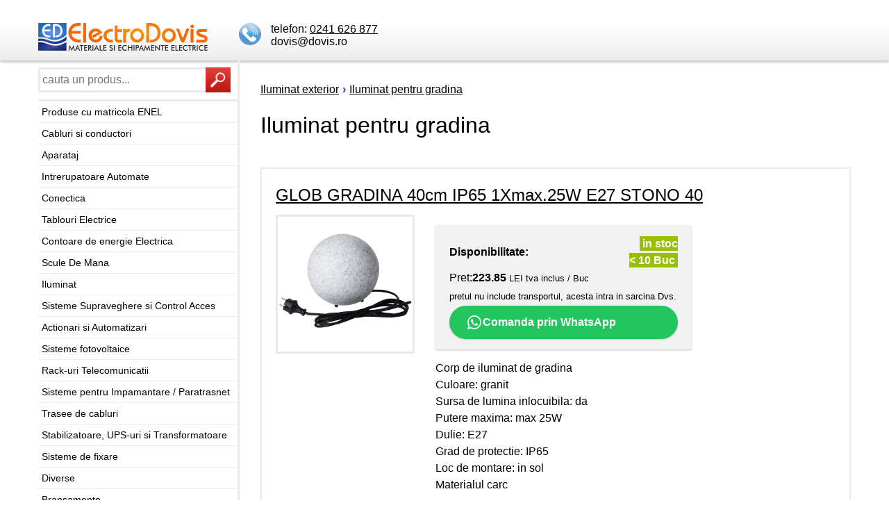

--- FILE ---
content_type: text/html; charset=UTF-8
request_url: https://magazin.dovis.ro/ilumgradina/
body_size: 7601
content:
<!DOCTYPE html>
<html xmlns="https://www.w3.org/1999/xhtml" xml:lang="ro" lang="ro">
<head>
 <base href="https://magazin.dovis.ro"/>
<meta charset="UTF-8" />
<meta name="viewport" content="width=device-width, initial-scale=1.0" />
<meta name="robots" content="index, follow" />
<link rel="icon" href="https://magazin.dovis.ro/favicon.ico" />
<link rel="shortcut icon" href="https://magazin.dovis.ro/favicon.ico" />
<!-- <link rel="stylesheet" type="text/css" href="https://magazin.dovis.ro/incm/style.css" media="screen" /> -->
<link rel="stylesheet" type="text/css" href="https://cdnjs.cloudflare.com/ajax/libs/fancybox/3.2.5/jquery.fancybox.min.css" media="screen" />

<style>


  

    
        .styled-link {
			width:100%;
            background-color: #22c55e; /* Green-500 */
            color: #ffffff; /* White text */
            font-weight: bold; /* font-bold */
            padding: 12px 24px; /* py-3 px-6 */
            border-radius: 9999px; /* rounded-full */
            display: inline-block; /* inline-block */
            text-decoration: none; /* Remove underline from link */

          /*  transition: background-color 0.3s ease-in-out, box-shadow 0.3s ease-in-out; /* transition duration-300 ease-in-out */
            box-shadow: 0 1px 3px 0 rgba(0, 0, 0, 0.1), 0 1px 2px 0 rgba(0, 0, 0, 0.06); /* shadow-md */
        }

        .styled-link:hover {
      /*      background-color: #16a34a; /* Green-600 */
       /*     box-shadow: 0 10px 15px -3px rgba(0, 0, 0, 0.1), 0 4px 6px -2px rgba(0, 0, 0, 0.05); /* Slightly larger shadow on hover */
        }
 


/* reset margins and paddings */
html, body {margin: 0; padding: 0;}
div, a, p, ul, ol, li, dl, dt, dd, img, table, h1, h2, h3, h4, h5, hr, form, fieldset, legend, label, input, select, textarea {margin: 0; padding: 0; box-sizing: border-box;}

body {text-align: center;}
body, input, select, textarea {color: #000; font-family: Tahoma, Helvetica, sans-serif; font-size: 1em;}

p {line-height: 1.5em; margin-bottom: 0.5em;}
.mb {margin-bottom: 1em;}
img, a img {border: 0;}
a {color: #000;}
a:hover {color: #3436EE; text-decoration: none;}
table {border-collapse: collapse;}
h1 {margin: 15px 0; font-size: 2em; line-height: 1.5em; font-weight: normal; clear: both;}
h2 {margin: 0 0 10px 0; font-size: 1.5em; line-height: 1.5em; font-weight: normal;}
h2.new {margin: 25px 0 10px 0;}
h3, h4 {margin: 15px 0 10px 0; font-size: 1.3em; line-height: 1.3em;}
h5 {margin: 10px 0 0 0; padding-bottom: 5px; font-size: 1.2em; border-bottom: solid 1px #eaeaea;}
hr {clear: both; visibility: hidden; height: 0; border: 0;}
details {padding: 15px 15px 0 15px;}
summary {cursor: pointer; outline:none; margin-bottom: 15px; text-decoration: underline;}
summary:hover {color: #3436EE;}
input, select, textarea {border: solid 3px #eaeaea; padding: 3px; height: 36px; line-height: 1.5em;}
textarea {height: 100px;}
input:focus, select:focus, textarea:focus {background-color: #f8f8f8;}
fieldset {border: none; margin: 0 0 15px 0; padding: 0;}
fieldset p {width: 100%; max-width: 300px; float: left; margin-right: 20px;}
fieldset p.tarea {max-width: 620px;}
fieldset p input, fieldset p select, fieldset p textarea {width: 100%;}
legend {font-weight: bold; font-size: 1.2em; margin: 0 0 5px 0; padding: 10px 0; width: 100%; border-bottom: solid 1px #eaeaea;}
label {cursor: pointer;}
fieldset label {display: block; margin: 5px 0;}
fieldset span.dropdown {width: 100%;}
select {text-transform: none; -webkit-appearance: none; -moz-appearance: none; appearance: none; cursor: pointer;}
span.dropdown {position: relative; display: inline-block; cursor: pointer;}
span.dropdown:before {content: '\25bc'; color: #3436EE; font-weight: bold; font-size: 0.9em; line-height: 30px; text-align: center; right: 3px; top: 3px; width: 30px; height: 30px; box-sizing: border-box; position: absolute; border-left: solid 2px #eaeaea; background-color: #ffffff; pointer-events: none; display: block;}
input[type="checkbox"] {display: none;}
input[type="checkbox"] + label:before {border: solid 3px #eaeaea; background-color: #ffffff; content: "\00a0"; display: inline-block; width: 20px; height: 20px; box-sizing: border-box; margin-right: 10px; vertical-align: top;}
input[type="checkbox"]:checked + label:before {font-weight: bold; font-size: 1.5em; line-height: 10px; color: #3436EE; content: "\2714"; text-align: center;}
input[type="radio"] {display: none;}
input[type="radio"] + label:before {border: solid 3px #eaeaea; background-color: #ffffff; content: "\00a0"; display: inline-block; width: 20px; height: 20px; box-sizing: border-box; margin-right: 10px; vertical-align: top; border-radius: 10px;}
input[type="radio"]:checked + label:before {font-weight: bold; font-size: 1.2em; line-height: 11px; color: #3436EE; content: "\2022"; text-align: center;}
#err {border: solid 1px #3436EE; color: #3436EE; margin-bottom: 15px; padding: 15px; display: none;}
#err ul {list-style-type: circle;}
.req {background-color: #F0BBBA;}

#head {position: relative; margin-top: 15px; box-shadow: 0 3px 3px rgba(0, 0, 0, 0.2); background: #eaeaea; background: linear-gradient(to bottom, #ffffff 0%, #f1f1f1 80%, #eaeaea 100%);}
#head div.headbox {width: 250px; float: left; margin-left: 45px;}
#head a.ico {float: left; margin-right: 10px;}
#head div.headbox ul, #logo {float: left; z-index: 3; position: relative;}
#head div.headbox ul li {float: none; background: none;}
#head div.headbox ul li a, #head div.headbox ul li a:link, #head div.headbox ul li a:visited {height: auto; line-height: 10px; background: none; float: none; padding: 0; font-weight: normal; text-decoration: underline;}
#head div.headbox ul li a:hover {background: none; text-decoration: none;}
#head ul {float: left; list-style-type: none;}
#mainmenu {min-height: 30px; position: relative; float: left; margin-top: 10px; width: calc(100% - 260px); z-index: 2; text-align: center;}
#mainmenu ul {float: none; margin: 0 auto; width: 100%;}
#mainmenu ul li {display: inline;}
#mainmenu ul li a, #mainmenu ul li a:link, #mainmenu ul li a:visited {line-height: 30px; padding: 5px 10px; color: #000; font-size: 0.95em; font-weight: bold; text-decoration: none;}
#mainmenu ul li a:hover, #mainmenu ul li a.act {background-color: #eaeaea;}
#mainmenu ul li a.ins {color: #3436EE;}
#mainmenu ul li a.emp {color: #4568DA;}
#left {width: 290px; float: left; border-right: solid 3px #eaeaea; position: relative; z-index: 1;}
#searchbox {position: relative; padding: 10px 10px 10px 0; border-bottom: solid 3px #eaeaea;}
#searchbox input {border-right: none; width: 241px; height: 36px; float: left;}

#pages {margin: 10px 0 20px 0;}
#pages a#print {padding: 0; background-image: url(https://magazin.dovis.ro/inc/n_ico_print2.gif); float: right;}
#pages a:hover#print {background-position: 0 -36px;}
#pages a {color: #3436EE; padding: 5px;}
#pages a:hover, #pages a.selected {text-decoration: none; background: #3436EE; background: linear-gradient(to bottom, #3436EE 0%, #3436EE 100%); color: #ffffff; box-shadow: 0 1px 2px 0 rgba(99, 99, 99, 0.5);}
#pages a.selected {text-decoration: underline;}
#pages span {padding: 1px 2px;}

.holder {width: 100%; max-width: 1200px; position: relative; margin: 0 auto; padding: 0 15px; text-align: left;}
.btn {display: block; line-height: 36px; background: #3436EE; background: linear-gradient(to bottom, #3436EE 0%, #3436EE 100%); cursor: pointer; color: #ffffff; font-size: 1em; font-weight: bold; border: none; text-transform: uppercase; text-align: center; text-decoration: none; padding: 0 15px; box-shadow: 0 1px 2px 0 rgba(99, 99, 99, 0.5);}
.btn:hover {background: #3436EE; background: linear-gradient(to bottom, #3436EE 0%, #3436EE 100%); color: #ffffff;}
.btn-grey {line-height: 30px; font-size: 0.9em; box-shadow: none; font-weight: normal;}
.btn-inline {display: inline-block;}
.btn-news, .btn-switch {background: #3436ee; background-position: right top; background-repeat: no-repeat;}
.btn-news {background-image: url(https://magazin.dovis.ro/inc/n_ico_news2.gif), linear-gradient(to bottom, #3436ee 0%, #3436ee 100%);}
.btn-news:hover {background-position: right bottom; background-image: url(https://magazin.dovis.ro/inc/n_ico_news2.gif), linear-gradient(to bottom, #3436ee 0%, #3436ee 100%); background-repeat: no-repeat;}
.btn-switch {background-image: url(https://magazin.dovis.ro/inc/n_ico_switch.gif), linear-gradient(to bottom, #3436ee 0%, #3436ee 100%);}
.btn-switch:hover {background-position: right bottom; background-image: url(https://magazin.dovis.ro/inc/n_ico_switch.gif), linear-gradient(to bottom, #3436ee 0%, #3436ee 100%); background-repeat: no-repeat;}

a.ico {display: block; width: 36px; height: 36px; background-position: 0 0; background-color: transparent; background-repeat: no-repeat; 
	/*box-shadow: 0 1px 2px 0 rgba(99, 99, 99, 0.5); */
	}
/*a:hover.ico {background-position: 0 -36px;} */
a.ico span {display: none;}
#contact {background-image: url(https://magazin.dovis.ro/incm/n_ico_call.svg) ;}
#user {background-image: url(https://magazin.dovis.ro/incm/n_ico_user2.gif);}
#cart {background-image: url(https://magazin.dovis.ro/incm/n_ico_cart2.gif);}
#search {background-image: url(https://magazin.dovis.ro/incm/n_ico_search2.gif); float: left;}

#left ul {list-style-type: none; line-height: 30px; clear: both;}
#left ul a {width: 100%; height: 100%; display: block; padding-left: 5px; white-space: nowrap; overflow: hidden; text-decoration: none; font-size: 0.9em; border-bottom: solid 1px #eaeaea;}
#left ul a:hover {color: #000; background-color: #f1f1f1;}
#left ul a.active {color: #3436EE; border-bottom: solid 1px #3436EE;}
#left ul li {}
#left ul li ul {line-height: 28px; margin: 0; border-bottom: solid 2px #eaeaea;}
#left ul li ul li {background: none; background-color: #f8f8f8; font-size: 1em;}
#left ul li ul a {white-space: normal; padding-left: 15px;}




#actualities {padding: 10px;}
#actualities h4 {margin: 0 0 15px 0; font-size: 1em; padding-top: 20px; border-bottom: solid 1px #3436EE;}
#actualities div.actuality {padding-bottom: 10px; margin-bottom: 10px; border-bottom: solid 3px #3436EE;}
#actualities div.actuality h3 {font-size: 1em; font-weight: bold;}
#actualities div.actuality h3 span.date {font-size: 11px; color: #555; float: right; font-weight: normal;}
#actualities div.actuality ul {list-style-type: circle; margin-left: 10px; padding-left: 10px; margin-bottom: 10px; font-size: 1em; border-top: none;}
#actualities div.actuality ul li {background: none; line-height: 1.5em;}
#actualities div.actuality ul li a {background: none; text-decoration: underline; display: inline; font-size: 1em;}
#actualities div.actuality ul li ul {background: none;}
#actualities div.actuality ul li ul li {border-bottom: none;}
#actualities div.actuality ul li ul li a {background: none; margin-left: 0; padding-left: 0; font-size: 1em;}
#actualities div.actuality ul li ul li a:hover {background: none;}

#selection2 a {margin: 0 4px 3px 0; padding: 15px; display: block; float: left; border: solid 3px #EAEAEA;}
#selection2 a:hover {border: solid 3px #3436EE;}

#right {width: 850px; float: left; margin-left: 30px; padding-top: 30px; position: relative; z-index: 1; line-height: 1.5em;}
#right ul {margin-bottom: 15px; list-style-type: circle; margin-left: 15px; padding-left: 15px; line-height: 1.5em;}

#right ul.cat {list-style-type: none; color: #3436EE; margin: 10px 0; padding: 0;}
#right ul.cat li {display: block; float: left; width: 283px; overflow: hidden;}
#right ul.cat a {color: #000; display: block; padding: 5px 10px 5px 10px; width: 100%; height: 100%; overflow: hidden; border: solid 1px #eaeaea; white-space: nowrap; background-color: #f8f8f8; text-decoration: none;}
#right ul.cat a:hover {background-color: #eaeaea;}
#right ul.cat a.active {color: #3436EE;}

#slidebox {width: 100%; height: auto; position: relative;}
#slider {width: 100%; height: auto; padding: 0; z-index: 10;}
#slider img {width: 100%;}
#slider ul, #right #slider ul {list-style-type: none; margin-left: 0; padding-left: 0;}

#foot {background: #3436EE; background: linear-gradient(to bottom, #3436EE 0%, #3436EE 100%); color: #FFF; padding: 15px 0 5px 0;}
.flogo, #fblogo {float: right; margin-right: 5px;}
.flogo {width: 70px;}
#fblogo {margin-top: 10px;}
#fmenu a, #fmenu strong {color: #FFF; margin-right: 15px;}

.clear, .clear10, .clear15 {clear: both; height: 0;}
.clear10 {height: 10px;}
.clear15 {height: 15px;}

.small {font-size: 0.9em; font-weight: normal;}
.hidden {display: none;}
.left {text-align: left;}
.right {text-align: right;}
.center {text-align: center;}
.fancybox-slide--iframe .fancybox-content {width: 820px!important; height: 500px!important; max-width: 80%!important; max-height: 80%!important; margin: 0;}
a.showmore {text-decoration: none; border-bottom: solid 1px #eaeaea; padding-bottom: 5px; line-height: 2em;}
a.showmore:hover {border-bottom: solid 1px #3436EE;}
a.showmore span {color: #3436EE;}

ul#nav {list-style-type: none; margin: 0; padding: 0;}
ul#nav li {float: left; white-space: nowrap;}
ul#nav li span {font-weight: bold; color: #3436EE; padding: 0 5px;}

#selectoption {background-color: #f1f1f1; clear: both; margin-top: 15px; padding: 10px 15px; border: solid 2px #eaeaea; border-bottom: none;}
#selectoption form {display: inline-block; line-height: 20px; float: left;}
#selectoption form select {width: 240px;}
#selectoption form.right {float: right; margin-top: 6px;}
#selectoption form.right.withmargin {margin-left: 15px;}

.product {border: solid 2px #EAEAEA; padding: 20px; margin-top: -2px; clear: both; position: relative; z-index: 1; background-color: #FFF;}
.product p {position: relative; z-index: 2; clear: both;}

.productimage {position: relative; width: 200px; float: left; z-index: 5;}
.productimage img {float: none; margin: 0; z-index: 6; position: relative; width: 100%;}
.productimage img.full {z-index: 7; position: absolute; top: 0; left: 200px; display: none; width: auto; border: solid 3px #EAEAEA;}
.productimage img.thumb, #basket img.thumb {width: 97px;}
.productimage a img {border: solid 3px #EAEAEA;}
.productimage a:hover img {border-color: #3436EE;}
.productimage p {margin-top: 10px; text-align: center; position: relative;}

.productdetails {float: left; position: relative; z-index: 2; margin: 0 0 15px 30px; max-width: 570px; max-width: calc(100% - 230px);}
.productdetails td, .productdetails th {border-top: solid 1px #f1f1f1; padding: 0 5px; text-align: left;}
.productdetails tr:first-child td, .productdetails tr:first-child th {border-top: none;}
.productdetails th {padding-right: 15px; font-weight: normal;}

.productprice, .contactbox, #nostockoptions {margin: 15px 0; padding: 15px; z-index: 3; position: relative; background-color: #f1f1f1; box-shadow: 0 1px 2px 0 rgba(99, 99, 99, 0.4);}
.productprice td:nth-child(2) {text-align: right;}
.productprice tr.commonprice {color: #555; font-size: 0.9em;}
.productprice tr.commonprice td:nth-child(2) {text-decoration: line-through;}
.productprice tr.customerprice {font-size: 1.1em;}
.product iframe {border: none; width: 450px; height: 25px; margin: 10px 0 0 0;}
#nostockoptions {max-width: 620px;}
#nostockoptions ul {list-style-type: none; margin: 0; padding: 0;}
#nostockoptions li {clear: both; margin-bottom: 15px; line-height: 20px;}
#nostockoptions li:last-child {margin-bottom: 0;}

.productorder {font-weight: bold; margin-top: 15px;}
.productorder td {padding-right: 5px;}
.productcount, #basket table td.productcount {width: 76px;}
.productcount a {display: block; float: left; font-weight: bold; padding: 0; width: 20px; text-align: center;}
.productcount input {display: block; float: left; width: 36px; height: 36px; margin: 0; border-left: none; text-align: center; border-right: none;}
.purchase span {display: block; margin: 5px 0; line-height: 2em; border: solid 2px #3436EE; background-color: #ffffff; text-align: center;}

span.stock, span.days, span.request {padding: 2px 4px; color: #FFF; background-color: #98BF00; font-weight: bold;}
span.days {background-color: #ED6E00;}
span.request {background-color: #E90004;}

#basket {margin-bottom: 20px;}
#basket table {width: 100%;}
#basket td, #basket th {padding: 5px; border: none;}
#basket table thead th {border-bottom: solid 2px #3436EE; white-space: nowrap;}
#basket table tbody td {position: relative; vertical-align: middle;}
#basket table tbody td img {border: solid 2px #eaeaea;}
#basket table tbody td img.full {float: none; position: absolute; top: 0; left: 100px; display: none; padding: 0; z-index: 100; border: solid 2px #eaeaea;}
#basket table tr.phe td {border: none; font-size: 0.9em; padding-top: 0; margin-top: -15px; vertical-align: top;}
#basket table tr.price td {border-top: solid 1px #eaeaea;}
#basket table td.taxes {padding: 0 5px;}
#basket table td.taxes div {padding: 5px 0;}
#basket table td.taxes span {float: right;}
#basket table tr.totalprice td {border-top: solid 2px #eaeaea; border-bottom: solid 2px #eaeaea;}

#admin fieldset p.tarea {max-width: 850px;}
table.admin {border-collapse: collapse; border: solid 1px #D3D3D3; font-size: 1em; margin-bottom: 25px;}
table.admin thead {font-weight: bold; background-color: #F3F3F3;}
table.admin td {border-top: solid 1px #D3D3D3; border-bottom: solid 1px #D3D3D3; padding: 4px 10px; text-align: left;}

.tableBasket {float: right; font-weight: bold;}
.tableBasket a img {border: none;}
.inlineForm {float: right;}
.note {font-size: 0.87em; color: #555;}
.news {margin-bottom: 20px; padding: 10px 0; text-align: center;}
.news p {text-align: left;}
.news table, .news2 table {text-align: left;}
.news td, .news2 td {vertical-align: top;}
.news ul {margin-left: 15px; padding-left: 15px; text-align: left;}
.news h2 span.date {font-size: 0.9em; color: #555; float: right; font-weight: normal;}

#right div.news2 p, #right div.news2 ul, #right div.news2 li {line-height: 1.1em;}

.download {float: left; width: 290px; border: solid 2px #3436EE; padding: 15px; margin: 0 15px 15px 0;}
.download2 {width: 680px; padding: 30px 40px 20px 40px; margin: 0 0 20px 0; background: transparent url('https://magazin.dovis.ro/incm/n_bg_download.gif') no-repeat;}
.partner {text-align: center;}
.partner img {margin: 20px auto 10px auto;}
.partner p {margin: 0 0 20px 0;}

.boost span {border: solid 1px #3436EE; padding: 15px; display: block; margin-bottom: 15px;}

#ctrl1, #ctrl2 {position: absolute; z-index: 18; bottom: 20px; right: 20px; list-style-type: none;}
#ctrl2 {bottom: 10px;}
#ctrl1 li, #ctrl2 li {float: left; width: 10px; height: 10px; margin-right: 5px;}
#ctrl1 a, #ctrl2 a {width: 10px; height: 10px; display: block; float: left; margin: 0; text-decoration: none; background: linear-gradient(to bottom, #f1f1f1 0%, #eaeaea 100%); cursor: pointer; border: none; border-radius: 5px; box-shadow: 0 1px 2px 0 rgba(99, 99, 99, 0.5);}
#ctrl1 .current a, #ctrl1 a:hover, #ctrl2 .current a, #ctrl2 a:hover {background: linear-gradient(to bottom, #3436EE 0%, #3436EE 100%);}
#prevBtn, #nextBtn {display: none;}

#slidebox, #slidebox2 {width: 100%; height: auto; position: relative;}
#slidebox2 {margin-bottom: 25px;}
#slider, #slider2 {width: 100%; height: auto; padding: 0; z-index: 10;}
#slider img, #slider2 img {width: 100%;}
#slider ul, #right #slider ul, #slider2 ul, #left #slider2 ul {list-style-type: none; margin-left: 0; padding-left: 0;}
#left #slider2 a {padding: 0; border: none; line-height: 0;}

div.bico {width: 106px; float: left; margin: 20px 50px 0 0;}
div.bico p {text-align: center;}
div.bico a img {border: solid 1px #EAEAEA; padding: 2px;}
div.bico a:hover img {border: solid 1px #3436EE;}

#producer {background-color: #f1f1f1; border: solid 2px #EAEAEA; padding: 15px 15px 10px 15px; margin-bottom: 10px;}
#producer ul {list-style-type: none; margin: 0; padding: 0;}
#producer li {width: 270px; float: left; line-height: 20px; margin-bottom: 5px;}

#whisperer {display: none; position: absolute; top: 45px; left: 1px; background-color: #FFF; box-shadow: 0 1px 2px 0 rgba(99, 99, 99, 0.5); border: solid 1px #eaeaea; z-index: 100;}
#whisperer ul {list-style-type: none; margin: 0; padding: 0; background-color: #FFF; width: 300px;}
#whisperer ul a {line-height: 30px; padding: 0 10px; background-color: #FFF; font-weight: normal; width: 300px; box-sizing: border-box;}
#whisperer ul a:hover, #whisperer ul a:focus {background-color: #3436EE; color: #FFF;}

/* responsive */
#categoryswitch {display: none; margin-top: 10px;}

@media only screen and (max-width: 1200px) {
	#right {width: calc(100% - 320px);}
	#head div.headbox {width: 210px; font-size: 0.9em; margin: 0 0 10px 30px;}
	#head div#userbox, #head div#cartbox {width: 180px;}
}

@media only screen and (max-width: 1024px) {
	.productimage {float: none;}
	.productdetails {float: none; max-width: 100%; margin: 25px 0 0 0;}
	#mainmenu {width: 100%; margin-top: 0;}
	#basket img.thumb {display: none;}
	#basket td.thumb {padding: 0;}
	#fmenu strong {display: block;}
	#head div.headbox {margin-left: 10px;}
	#logo {width: 200px;}
}

@media only screen and (max-width: 900px) {
	#head div.headbox, #head div#userbox, #head div#cartbox {display: inline-block; width: 36px; margin-left: 10px;}
	#head div.headbox ul {display: none;}
}

@media only screen and (max-width: 800px) {
	#categoryswitch {display: block;}
	#left, #right {float: none; width: 100%; border: none; margin: 0; overflow: hidden;}
	#right {padding-top: 15px;}
	#searchbox {padding-right: 0;}
	#searchbox input {width: calc(100% - 36px);}
	#categorymenu, #actualities {display: none;}
	#foot p {clear: both; padding: 10px 0;}
	#mainmenu {display: none;}
}

@media only screen and (max-width: 600px) {
	#selectoption form, #selectoption form.right {float: none; display: block; margin-bottom: 10px; text-align: left;}
	#selectoption form.right.withmargin {margin-left: 0;}
	#slidebox {display: none;}
	#basket table thead th {font-weight: normal; font-size: 0.9em; white-space: normal;}
	#basket th, #basket td {padding-left: 0;}
	span.stock, span.days, span.request {font-weight: normal; padding: 2;}
	#right ul.cat li {float: none; width: 100%; margin-top: -1px;}
}

@media only screen and (max-width: 540px) {
	.productprice {padding: 5px 0;}
	.productorder a.btn span {display: none;}
	.productorder a.btn.btn-cart {display: block; width: 36px; height: 36px; background-image: url(https://magazin.dovis.ro/incm/n_ico_cart2.gif);}
	.productorder a.btn.btn-cart:hover {background-position: 0 -36px;}
	.productcount {width: 55px;}
	.productcount a.btn {width: 15px;}
	.productcount input {width: 25px;}
}

@media only screen and (max-width: 420px) {
	#logo {width: 250px;}
}</style>
<script src="https://magazin.dovis.ro/incm/jquery-1.9.1.min.js"></script>
<script type="text/javascript" src="https://magazin.dovis.ro/incm/jquery.fancybox.min.js"></script>
<script type="text/javascript" src="https://magazin.dovis.ro/incm/easy-slider-1-7-kf.js"></script>
<script type="text/javascript" src="https://magazin.dovis.ro/incm/diverse.js"></script>


<meta name="keywords" content="electro dovis" />

<title>Iluminat pentru gradina</title>
<meta name='description' content='Iluminat pentru gradina' />
<meta property='og:title' content='Iluminat pentru gradina' />
<meta property='og:url' content='https://magazin.dovis.ro/ilumgradina/' />
<meta property='og:description' content='Iluminat pentru gradina'>
<meta property='og:image' content='https://magazin.dovis.ro/'>
<meta property='og:type' content='product' />
</head>
<body> 
<!-- Matomo Image Tracker-->
<img referrerpolicy="no-referrer-when-downgrade" src="https://matomo.dovis.ro/matomo.php?idsite=1&amp;rec=1" style="border:0" alt="" />
<!-- End Matomo -->

<div id="head">
	<div class="holder">
		<a href="/" title="Electro Dovis srl"><img src="https://magazin.dovis.ro/incm/electro_dovis.png" alt="Electro Dovis srl" id="logo" /></a>
		<div class="headbox">
			<a class="ico" id="contact" href='tel:0241626877' title="Contact"><span>Contact</span></a>
			<ul>
				<li>telefon: <A href='tel:0241626877'>0241 626 877</a></li> 
				<li>dovis@dovis.ro</li><br>
			</ul>
			<div class="clear"></div>
		</div>		
	</div><!-- /holder -->
	<div class="clear"></div>
</div><!-- /head -->

<div class="holder">
	<div id="left">
	
		<div id="searchbox">
			<form id="searchform" method="get" action="/cauta/">
				<input type="text" id="q" name="q" value="" autocomplete="off" placeholder="cauta un produs..." />
				
				<a href="javascript:void(0);" id="search" class="ico" onclick="document.getElementById('searchform').submit(); return false;"><span>&raquo;</span></a>
			</form>
			<div id="whisperer">
				<ul></ul>
			</div>
			<a id="categoryswitch" href="javascript:void(0);" class="btn hidden">Categorii</a>
			<div class="clear"></div>
			
		</div>
	
	<ul id="categorymenu">
		 <li><a href='/produse-enel/'  >Produse cu matricola ENEL </a></li>	 <li><a href='/cabluri/'  >Cabluri si conductori </a></li>	 <li><a href='/aparataj/'  >Aparataj </a></li>	 <li><a href='/intraut/'  >Intrerupatoare Automate </a></li>	 <li><a href='/conectica/'  >Conectica </a></li>	 <li><a href='/tablourielectrice/'  >Tablouri Electrice </a></li>	 <li><a href='/contoare-energie-electrica/'  >Contoare de energie Electrica </a></li>	 <li><a href='/sculedemana/'  >Scule De Mana </a></li>	 <li><a href='/iluminat/'  >Iluminat </a></li>	 <li><a href='/sistemesupravegheresicontrolacces/'  >Sisteme Supraveghere si Control Acces </a></li>	 <li><a href='/actionariautomatizari/'  >Actionari si Automatizari </a></li>	 <li><a href='/fotovoltaice/'  >Sisteme fotovoltaice </a></li>	 <li><a href='/racktelecom/'  >Rack-uri Telecomunicatii </a></li>	 <li><a href='/impamantare-paratrasnet/'  >Sisteme pentru Impamantare / Paratrasnet </a></li>	 <li><a href='/traseecabluri/'  >Trasee de cabluri </a></li>	 <li><a href='/ups-uri/'  >Stabilizatoare, UPS-uri si Transformatoare </a></li>	 <li><a href='/sistemedefixare/'  >Sisteme de fixare </a></li>	 <li><a href='/diverse/'  >Diverse </a></li>	 <li><a href='/bransamente/'  >Bransamente </a></li>	 <li><a href='/amenajariinterioare/'  >Amenajari Interioare </a></li>	 <li><a href='/marcare/'  >Marcare tablouri / cabluri </a></li>	 <li><a href='/statiideincarcare/'  >Statii de Incarcare </a></li>	</ul>
		<hr />
		
</div><!-- /left -->

<div id='right'>
	<ul id="nav"><li><a href="/iluminatdeexterior/">Iluminat exterior</a><span>&rsaquo;</span></li><li><a href="/ilumgradina/">Iluminat pentru gradina</a></li></ul>
	<hr />
	<h1>Iluminat pentru gradina</h1>
	<div class="clear"></div>
	<br><!-- PUS AICI DOAR DACA NU AI MARCI SAU FILTRE -->
	
	
	<div class="product">
		<h2><a href="/glob-gradina-40cm-ip65-1xmax25w-e27-stono-40-p046836">GLOB GRADINA 40cm IP65 1Xmax.25W E27 STONO 40</a></h2>
		<div class="productimage">	
				<a href="/glob-gradina-40cm-ip65-1xmax25w-e27-stono-40-p046836"><img src="/image_display.php?id=46836" alt="" /></a>
			
		</div>
		<div class="productdetails">
			<div class="productprice">
				
				<table border=0>
					<tr><td><strong>Disponibilitate:</strong></td><td><span class="stock">in stoc<br>< 10 Buc<br></span></td></tr>
					<tr><td colspan=2>Pret:<strong>223.85</strong><small> LEI tva inclus / Buc</small><br><small><b></b></small></td></tr>
					<tr><td colspan=2><small>pretul nu include transportul, acesta intra in sarcina Dvs.<br>
					</small></td></tr>
					<tr><td width='100%' colspan=2><a href="https://wa.me/+40752194114?text=Buna ziua, ma intereseaza produsul: https://magazin.dovis.ro/glob-gradina-40cm-ip65-1xmax25w-e27-stono-40-p046836" class="styled-link"><img src='https://magazin.dovis.ro/incm/whatsapp_white.svg' align='top'>Comanda prin WhatsApp</a></td></tr>
				</table>
			</div>
			<!--<p><a class="showmore" href="javascript:void(0);"><span>&#x25b6;</span>&nbsp;<strong>GLOB GRADINA 40cm IP65 1Xmax.25W E27 STONO 40</strong></a></p> -->
			<p >
				Corp de iluminat de gradina<br>Culoare: granit<br>Sursa de lumina inlocuibila: da<br>Putere maxima: max 25W<br>Dulie: E27<br>Grad de protectie: IP65<br>Loc de montare: in sol<br>Materialul carc
			</p>
		</div>
		<div class="clear"></div>
	</div>
	
	
	<div class="product">
		<h2><a href="/pitic-gradina-50cm-ip44-1xmax20w-e27-negru-sorta-50-p046833">PITIC GRADINA 50cm IP44 1Xmax.20W E27 negru SORTA 50</a></h2>
		<div class="productimage">	
				<a href="/pitic-gradina-50cm-ip44-1xmax20w-e27-negru-sorta-50-p046833"><img src="/image_display.php?id=46833" alt="" /></a>
			
		</div>
		<div class="productdetails">
			<div class="productprice">
				
				<table border=0>
					<tr><td><strong>Disponibilitate:</strong></td><td><span class="stock">in stoc<br>< 10 Buc<br></span></td></tr>
					<tr><td colspan=2>Pret:<strong>156.7</strong><small> LEI tva inclus / Buc</small><br><small><b></b></small></td></tr>
					<tr><td colspan=2><small>pretul nu include transportul, acesta intra in sarcina Dvs.<br>
					</small></td></tr>
					<tr><td width='100%' colspan=2><a href="https://wa.me/+40752194114?text=Buna ziua, ma intereseaza produsul: https://magazin.dovis.ro/pitic-gradina-50cm-ip44-1xmax20w-e27-negru-sorta-50-p046833" class="styled-link"><img src='https://magazin.dovis.ro/incm/whatsapp_white.svg' align='top'>Comanda prin WhatsApp</a></td></tr>
				</table>
			</div>
			<!--<p><a class="showmore" href="javascript:void(0);"><span>&#x25b6;</span>&nbsp;<strong>PITIC GRADINA 50cm IP44 1Xmax.20W E27 negru SORTA 50</strong></a></p> -->
			<p >
				Descriere:<br>Corp de iluminat de gradina cu sursa de iluminat inlocuibila<br><br>Culoare: negru<br>Loc de montare: pentru montare pe substrat<br>Sursa de lumina inlocuibila: da<br>Sursa de lumi
			</p>
		</div>
		<div class="clear"></div>
	</div>
	
	
	<div class="product">
		<h2><a href="/pitic-gradina-50cm-ip44-1xmax35w-gu10-antracit-gori-50-p046828">PITIC GRADINA 50cm IP44 1Xmax.35W GU10 antracit GORI 50</a></h2>
		<div class="productimage">	
				<a href="/pitic-gradina-50cm-ip44-1xmax35w-gu10-antracit-gori-50-p046828"><img src="/image_display.php?id=46828" alt="" /></a>
			
		</div>
		<div class="productdetails">
			<div class="productprice">
				
				<table border=0>
					<tr><td><strong>Disponibilitate:</strong></td><td><span class="stock">in stoc<br>> 10 Buc<br></span></td></tr>
					<tr><td colspan=2>Pret:<strong>135.52</strong><small> LEI tva inclus / Buc</small><br><small><b></b></small></td></tr>
					<tr><td colspan=2><small>pretul nu include transportul, acesta intra in sarcina Dvs.<br>
					</small></td></tr>
					<tr><td width='100%' colspan=2><a href="https://wa.me/+40752194114?text=Buna ziua, ma intereseaza produsul: https://magazin.dovis.ro/pitic-gradina-50cm-ip44-1xmax35w-gu10-antracit-gori-50-p046828" class="styled-link"><img src='https://magazin.dovis.ro/incm/whatsapp_white.svg' align='top'>Comanda prin WhatsApp</a></td></tr>
				</table>
			</div>
			<!--<p><a class="showmore" href="javascript:void(0);"><span>&#x25b6;</span>&nbsp;<strong>PITIC GRADINA 50cm IP44 1Xmax.35W GU10 antracit GORI 50</strong></a></p> -->
			<p >
				Descriere:<br>Corp de iluminat de gradina cu sursa de iluminat inlocuibila<br><br>Culoare: antracit<br>Loc de montare: pentru montare pe substrat<br>Sursa de lumina inlocuibila: da<br>Sursa de l
			</p>
		</div>
		<div class="clear"></div>
	</div>
	
	
	<div class="product">
		<h2><a href="/pitic-gradina-80cm-ip44-1xmax35w-gu10-antracit-gori-80-p046829">PITIC GRADINA 80cm IP44 1Xmax.35W GU10 antracit GORI 80</a></h2>
		<div class="productimage">	
				<a href="/pitic-gradina-80cm-ip44-1xmax35w-gu10-antracit-gori-80-p046829"><img src="/image_display.php?id=46829" alt="" /></a>
			
		</div>
		<div class="productdetails">
			<div class="productprice">
				
				<table border=0>
					<tr><td><strong>Disponibilitate:</strong></td><td><span class="stock">in stoc<br>< 10 Buc<br></span></td></tr>
					<tr><td colspan=2>Pret:<strong>171.82</strong><small> LEI tva inclus / Buc</small><br><small><b></b></small></td></tr>
					<tr><td colspan=2><small>pretul nu include transportul, acesta intra in sarcina Dvs.<br>
					</small></td></tr>
					<tr><td width='100%' colspan=2><a href="https://wa.me/+40752194114?text=Buna ziua, ma intereseaza produsul: https://magazin.dovis.ro/pitic-gradina-80cm-ip44-1xmax35w-gu10-antracit-gori-80-p046829" class="styled-link"><img src='https://magazin.dovis.ro/incm/whatsapp_white.svg' align='top'>Comanda prin WhatsApp</a></td></tr>
				</table>
			</div>
			<!--<p><a class="showmore" href="javascript:void(0);"><span>&#x25b6;</span>&nbsp;<strong>PITIC GRADINA 80cm IP44 1Xmax.35W GU10 antracit GORI 80</strong></a></p> -->
			<p >
				Descriere:<br>Corp de iluminat de gradina cu sursa de iluminat inlocuibila<br><br>Culoare: antracit<br>Loc de montare: pentru montare pe substrat<br>Sursa de lumina inlocuibila: da<br>Sursa de l
			</p>
		</div>
		<div class="clear"></div>
	</div>
	
	<hr />
	
</div><!--/ right -->		<div class="clear"></div>
</div><!--/ holder -->
<br>
<div id="foot">
	<div class="holder center">
		ELECTRO DOVIS SRL <br>
		<A href='https://goo.gl/maps/NmL2cjEhTNC2' style='color:white;'>Bd. Aurel Vlaicu nr. 173A, Constanta, Romania</a><br>
		<a href='tel:0241626877' style='color:white;'>tel: 0241 626 877</a><br>
		<a href='dovis@dovis.ro' style='color:white;'>e-mail: dovis@dovis.ro</a>
		<div class="clear"></div>
		
		
		<a href="https://www.facebook.com/ElectroDovis/" title="Electro Dovis" id="fblogo"><img src="incm/logo_facebook.png" alt="Electro Dovis"/></a>
		<div class="clear"></div>
		
	</div><!-- /holder -->
</div><!--/ foot -->


</body>
</html>


--- FILE ---
content_type: application/javascript
request_url: https://magazin.dovis.ro/incm/easy-slider-1-7-kf.js
body_size: 1358
content:
(function($)
{$.fn.easySlider=function(options)
{var defaults={prevId:'prevBtn',prevText:'Previous',nextId:'nextBtn',nextText:'Next',controlsShow:!0,controlsBefore:'',controlsAfter:'',controlsFade:!0,insertAfter:!0,firstId:'firstBtn',firstText:'First',firstShow:!1,lastId:'lastBtn',lastText:'Last',lastShow:!1,vertical:!1,speed:800,ease:'swing',auto:!1,pause:2000,continuous:!1,prevNext:!0,numeric:!1,numericId:'controls'};var options=$.extend(defaults,options);this.each(function()
{var obj=$(this);var ul=obj.children("ul");var li=ul.children("li");var s=li.length;var w=obj.width();var h=obj.height();var t=0;var ts=s-1;var clickable=!0;obj.css("overflow","hidden");li.each(function(){if(options.vertical)$(this).height(h);else $(this).width(w)});li.css('float','left');if(options.vertical)ul.height(s*w);else ul.width(s*h);if(options.continuous)
{if(options.vertical)
{ul.prepend(li.filter(":last-child").clone().css("margin-top","-"+h+"px"));ul.append(li.filter(":nth-child(2)").clone());ul.height((s+1)*h)}else{ul.prepend(li.filter(":last-child").clone().css("margin-left","-"+w+"px"));ul.append(li.filter(":nth-child(2)").clone());ul.width((s+1)*w)}};if(options.controlsShow)
{var html=options.controlsBefore;if(options.numeric){html+='<ol id="'+options.numericId+'"></ol>'}
if(options.firstShow){html+='<span id="'+options.firstId+'"><a href="#">'+options.firstText+'</a></span>'}
if(options.prevNext){html+='<span id="'+options.prevId+'"><a href="#">'+options.prevText+'</a></span>';html+='<span id="'+options.nextId+'"><a href="#">'+options.nextText+'</a></span>'}
if(options.lastShow){html+='<span id="'+options.lastId+'"><a href="#">'+options.lastText+'</a></span>'}
html+=options.controlsAfter;if(options.insertAfter)$(obj).after(html);else $(obj).before(html)};if(options.numeric)
{for(var i=0;i<s;i++)
{$(document.createElement("li")).attr('id',options.numericId+(i+1)).html('<a rel="'+i+'" href="#" id="'+options.numericId+'_s'+(i+1)+'"></a>').appendTo($("#"+options.numericId)).click(function(){animate($("a",$(this)).attr('rel'),!0);return!1})}}
if(options.prevNext)
{$("a","#"+options.nextId).click(function(){animate("next",!0);return!1});$("a","#"+options.prevId).click(function(){animate("prev",!0);return!1});$("a","#"+options.firstId).click(function(){animate("first",!0);return!1});$("a","#"+options.lastId).click(function(){animate("last",!0);return!1})};function setCurrent(i)
{i=parseInt(i)+1;$("li","#"+options.numericId).removeClass("current");$("li#"+options.numericId+i).addClass("current")};function adjust()
{if(t>ts)t=0;if(t<0)t=ts;if(!options.vertical){ul.css("margin-left",(t*w*-1))}else{ul.css("margin-top",(t*h*-1))}
clickable=!0;if(options.numeric)setCurrent(t)};function animate(dir,clicked)
{if(clickable)
{clickable=!1;var ot=t;switch(dir)
{case "next":t=(ot>=ts)?(options.continuous?t+1:ts):t+1;break;case "prev":t=(t<=0)?(options.continuous?t-1:0):t-1;break;case "first":t=0;break;case "last":t=ts;break;default:t=parseInt(dir);break};var diff=Math.abs(ot-t);var speed=diff*options.speed;if(!options.vertical){p=(t*w*-1);ul.animate({marginLeft:p},{queue:!1,duration:speed,easing:options.ease,complete:adjust})}else{p=(t*h*-1);ul.animate({marginTop:p},{queue:!1,duration:speed,easing:options.ease,complete:adjust})};if(!options.continuous&&options.controlsFade)
{if(t==0){$("a","#"+options.prevId).fadeOut('slow');$("a","#"+options.firstId).fadeOut('slow')}else if(t==ts){$("a","#"+options.nextId).fadeOut('slow');$("a","#"+options.lastId).fadeOut('slow')}else{$("a","#"+options.prevId).fadeIn('slow');$("a","#"+options.firstId).fadeIn('slow');$("a","#"+options.nextId).fadeIn('slow');$("a","#"+options.lastId).fadeIn('slow')}};if(clicked)clearTimeout(timeout);if(options.auto&&dir=="next"&&!clicked){;timeout=setTimeout(function(){animate("next",!1)},diff*options.speed+options.pause)}}};var timeout;if(options.auto){;timeout=setTimeout(function(){animate("next",!1)},options.pause)};if(options.numeric)setCurrent(0);if(!options.continuous&&options.controlsFade){$("a","#"+options.prevId).hide();$("a","#"+options.firstId).hide()}})}})(jQuery)

--- FILE ---
content_type: image/svg+xml
request_url: https://magazin.dovis.ro/incm/n_ico_call.svg
body_size: 5652
content:
<?xml version="1.0" encoding="UTF-8" standalone="no"?>
<!-- Creator: CorelDRAW X8 -->

<svg
   xmlns:dc="http://purl.org/dc/elements/1.1/"
   xmlns:cc="http://creativecommons.org/ns#"
   xmlns:rdf="http://www.w3.org/1999/02/22-rdf-syntax-ns#"
   xmlns:svg="http://www.w3.org/2000/svg"
   xmlns="http://www.w3.org/2000/svg"
   xmlns:sodipodi="http://sodipodi.sourceforge.net/DTD/sodipodi-0.dtd"
   xmlns:inkscape="http://www.inkscape.org/namespaces/inkscape"
   xml:space="preserve"
   width="0.33333334in"
   height="0.33333334in"
   version="1.1"
   style="clip-rule:evenodd;fill-rule:evenodd;image-rendering:optimizeQuality;shape-rendering:geometricPrecision;text-rendering:geometricPrecision"
   viewBox="0 0 333.33249 333.33249"
   id="svg34"
   sodipodi:docname="n_ico_call.svg"
   inkscape:version="0.92.1 r15371"><metadata
     id="metadata38"><rdf:RDF><cc:Work
         rdf:about=""><dc:format>image/svg+xml</dc:format><dc:type
           rdf:resource="http://purl.org/dc/dcmitype/StillImage" /><dc:title></dc:title></cc:Work></rdf:RDF></metadata><sodipodi:namedview
     pagecolor="#ffffff"
     bordercolor="#666666"
     borderopacity="1"
     objecttolerance="10"
     gridtolerance="10"
     guidetolerance="10"
     inkscape:pageopacity="0"
     inkscape:pageshadow="2"
     inkscape:window-width="1920"
     inkscape:window-height="1017"
     id="namedview36"
     showgrid="false"
     fit-margin-top="0"
     fit-margin-left="0"
     fit-margin-right="0"
     fit-margin-bottom="0"
     inkscape:zoom="0.62441632"
     inkscape:cx="188.88048"
     inkscape:cy="188.49649"
     inkscape:window-x="-8"
     inkscape:window-y="-8"
     inkscape:window-maximized="1"
     inkscape:current-layer="svg34" /><defs
     id="defs17"><style
       type="text/css"
       id="style2"><![CDATA[
    .fil1 {fill:#FEFEFE}
    .fil0 {fill:url(#id2)}
   ]]></style><mask
       id="id0"><linearGradient
         id="id1"
         gradientUnits="userSpaceOnUse"
         x1="1929.95"
         y1="-1212.03"
         x2="1935.34"
         y2="2554.49"><stop
           offset="0"
           style="stop-opacity:1; stop-color:white"
           id="stop4" /><stop
           offset="1"
           style="stop-opacity:0; stop-color:white"
           id="stop6" /></linearGradient><rect
         style="fill:url(#id1)"
         x="2"
         y="2"
         width="3932"
         height="2414"
         id="rect9" /></mask><radialGradient
       id="id2"
       gradientUnits="userSpaceOnUse"
       gradientTransform="matrix(1,0,0,0.982611,0,34)"
       cx="1970.49"
       cy="1962.86"
       r="2268.3601"
       fx="1970.49"
       fy="1962.86"><stop
         offset="0"
         style="stop-opacity:1; stop-color:#199DDE"
         id="stop12" /><stop
         offset="1"
         style="stop-opacity:1; stop-color:#7193CC"
         id="stop14" /></radialGradient></defs><g
     id="Layer_x0020_1"
     transform="matrix(0.08464512,0,0,0.08464512,-0.08464512,0.50787072)"><metadata
       id="CorelCorpID_0Corel-Layer" /><circle
       class="fil0"
       cx="1970"
       cy="1963"
       r="1969"
       id="circle20"
       style="fill:url(#id2)" /><g
       id="_2062082881936"><path
         class="fil1"
         d="m 581,1453 c 0,162 26,288 104,417 102,168 81,127 187,263 67,87 669,678 785,795 l 177,159 c 63,52 133,96 204,138 87,52 245,106 351,106 132,0 229,-17 339,-84 120,-72 189,-155 286,-251 72,-71 87,-179 44,-264 -25,-51 -45,-67 -77,-108 -28,-34 -100,-95 -140,-126 -106,-84 -296,-240 -425,-166 -46,26 -87,95 -129,137 -55,55 -93,102 -192,102 -90,0 -171,-103 -221,-153 -65,-65 -125,-126 -190,-190 -64,-64 -123,-124 -187,-188 -88,-88 -230,-196 -113,-360 25,-35 86,-79 121,-112 44,-42 91,-45 91,-170 0,-96 -142,-279 -194,-343 l -95,-106 c -15,-15 -23,-19 -38,-33 -15,-13 -17,-18 -35,-30 -192,-133 -294,-18 -413,101 -26,26 -43,48 -68,73 -36,36 -94,121 -113,169 -30,71 -59,135 -59,224 z"
         id="path22"
         inkscape:connector-curvature="0"
         style="fill:#fefefe" /><path
         class="fil1"
         d="m 3360,2120 c 0,-253 -45,-466 -143,-660 -43,-86 -80,-155 -134,-229 l -79,-101 c -28,-37 -55,-65 -88,-97 -75,-75 -211,-184 -307,-235 -42,-23 -77,-43 -121,-64 -183,-88 -395,-139 -642,-139 -57,0 -69,89 6,97 30,3 63,-2 94,3 32,5 63,6 94,9 108,13 229,47 319,83 149,60 261,125 381,222 39,32 70,59 106,95 135,135 242,292 319,484 37,94 70,204 85,317 12,88 8,117 13,188 6,97 97,63 97,27 z"
         id="path24"
         inkscape:connector-curvature="0"
         style="fill:#fefefe" /><path
         class="fil1"
         d="m 3035,2120 c 0,-200 -33,-364 -113,-523 -32,-64 -63,-123 -104,-178 -45,-61 -78,-100 -132,-155 -16,-16 -21,-20 -38,-33 -43,-35 -33,-36 -116,-96 -195,-141 -421,-214 -686,-214 -51,0 -60,63 -27,86 19,14 113,14 146,17 173,14 329,82 473,168 59,35 92,70 134,104 37,29 89,85 119,120 12,14 23,33 34,47 36,48 65,92 92,147 52,104 104,245 114,369 3,28 5,128 12,146 22,54 92,28 92,-5 z"
         id="path26"
         inkscape:connector-curvature="0"
         style="fill:#fefefe" /><path
         class="fil1"
         d="m 2709,2120 c 0,-147 -21,-262 -82,-385 -86,-175 -187,-271 -341,-370 -40,-27 -89,-48 -136,-65 -39,-15 -394,-123 -347,10 21,59 100,10 286,73 159,53 318,171 403,313 61,102 119,238 119,359 1,44 -3,75 26,94 30,19 72,-4 72,-29 z"
         id="path28"
         inkscape:connector-curvature="0"
         style="fill:#fefefe" /></g><path
       class="fil1"
       style="fill:#fefefe"
       d="M 1969,2413 C 3052,2413 3931,1874 3931,1209 3931,545 3052,6 1969,6 885,6 6,545 6,1209 6,1874 885,2413 1969,2413 Z"
       mask="url(#id0)"
       id="path31"
       inkscape:connector-curvature="0" /></g></svg>